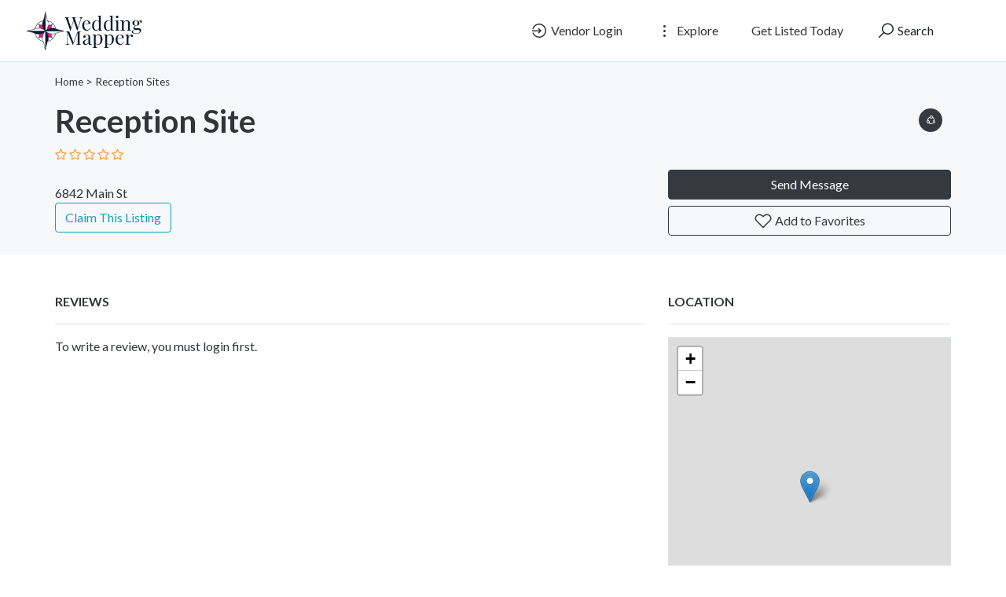

--- FILE ---
content_type: text/html; charset=UTF-8
request_url: https://weddingmapper.com/vendors/v-26514
body_size: 7263
content:
<!DOCTYPE html>
<!--[if IE 9]><html class="lt-ie10" lang="en"> <![endif]-->
<html lang="en">
<head>
<title>Reception Site - WeddingMapper.com</title>

<!-- SplideJS CSS -->
<link rel="stylesheet" href="https://weddingmapper.com/templates/js/splide_2.4.21/splide.min.css">


<!-- Bootstrap Lightbox -->
<link rel="stylesheet" href="https://weddingmapper.com/templates/js/lightbox-master/dist/ekko-lightbox.css">

<meta charset="utf-8">
<meta name="viewport" content="width=device-width, initial-scale=1, shrink-to-fit=no">

<!-- favicon -->
<link rel="apple-touch-icon-precomposed" href="https://weddingmapper.com/assets/favicon/favicon-152.png">
<link rel="icon" type="image/png" href="https://weddingmapper.com/assets/favicon/favicon.png">
<meta name="msapplication-TileColor" content="#ffffff">
<meta name="msapplication-TileImage" content="https://weddingmapper.com/assets/favicon/favicon-144.png">

<!-- css -->
<link rel="stylesheet" href="https://stackpath.bootstrapcdn.com/bootstrap/4.3.1/css/bootstrap.min.css">
<link rel="stylesheet" href="https://cdnjs.cloudflare.com/ajax/libs/select2/4.0.8/css/select2.min.css">
<link rel="stylesheet" href="https://weddingmapper.com/templates/js/raty/jquery.raty.css">
<link rel="stylesheet" href="https://weddingmapper.com/templates/css/line-awesome/css/line-awesome.min.css" media="print" onload="this.media='all'; this.onload=null;">
<link rel="stylesheet" href="https://weddingmapper.com/templates/css/styles.css">

<!-- javascript -->
<script src="https://ajax.googleapis.com/ajax/libs/jquery/3.5.1/jquery.min.js"></script>
<script src="https://cdnjs.cloudflare.com/ajax/libs/select2/4.0.8/js/select2.min.js"></script>


<!-- CSRF -->
<script>
// add CSRF token in the headers of all requests
$.ajaxSetup({
	headers: {
		'X-CSRF-Token': '9jaqje6t1kf7cu8viiuvnk5nt7',
		'X-Ajax-Setup': 1
	}
});
</script>

<!-- baseurl -->
<script>
var baseurl = 'https://weddingmapper.com';
</script>

<!-- custom functions -->
<script>
// iframe escape
if (top != self) top.location.replace(location);

// test if cookie is enabled
function cookieEnabled() {
	// Quick test if browser has cookieEnabled host property
	if (navigator.cookieEnabled) {
		return true;
	}

	// Create cookie
	document.cookie = "cookietest=1";
	var ret = document.cookie.indexOf("cookietest=") != -1;

	// Delete cookie
	document.cookie = "cookietest=1; expires=Thu, 01-Jan-1970 00:00:01 GMT";

	return ret;
}

// test if localstorage is available
function lsTest(){
    var test = 'test';
    try {
        localStorage.setItem(test, test);
        localStorage.removeItem(test);
        return true;
    } catch(e) {
        return false;
    }
}

// createCookie
function createCookie(name, value, days) {
    var expires;
    var cookie_path;
	var path = "/";

    if (days) {
        var date = new Date();
        date.setTime(date.getTime() + (days * 24 * 60 * 60 * 1000));
        expires = "; expires=" + date.toUTCString();
    } else {
        expires = "";
    }

	if (path != '') {
		cookie_path = "; path=" + path;
	} else {
		cookie_path = "";
	}

    document.cookie = name + "=" + value + expires + cookie_path;
}

// delete_cookie
function delete_cookie(name) {
	createCookie(name, "", -100);
}

// getCookie
function getCookie(name) {
	var nameEQ = name + "=";
	var ca = document.cookie.split(';');

	for(var i=0;i < ca.length;i++) {
		var c = ca[i];
		while (c.charAt(0)==' ') c = c.substring(1,c.length);
		if (c.indexOf(nameEQ) == 0) return c.substring(nameEQ.length,c.length);
	}

	return null;
}

// check if string is JSON
function IsJsonString(str) {
	try {
		JSON.parse(str);
	} catch (e) {
		return false;
	}

	return true;
}

// add to Favorites
function addToFavorites() {
	$('.add-to-favorites').on('click', function(e){
					window.location.href = 'https://weddingmapper.com/user/sign-in';
				});
}
</script>

<!-- Maps -->
<script>
	// OpenStreetMap Maps options
	var map_provider_options = {

	}
	</script>	<!-- CSS -->
	<link rel="stylesheet" href="https://cdnjs.cloudflare.com/ajax/libs/leaflet/1.3.1/leaflet.css">
	
	<!-- Javascript -->
	<script src="https://cdnjs.cloudflare.com/ajax/libs/leaflet/1.3.1/leaflet.js"></script>
	<script src="https://weddingmapper.com/assets/js/leaflet-providers.js"></script>

	<meta http-equiv="Cache-control" content="public">
<link rel="stylesheet" href="https://weddingmapper.com/templates/css/custom.css"> 
<!-- Google tag (gtag.js) -->
<script async src="https://www.googletagmanager.com/gtag/js?id=G-77E83HBNPP"></script>
<script>
  window.dataLayer = window.dataLayer || [];
  function gtag(){dataLayer.push(arguments);}
  gtag('js', new Date());

  gtag('config', 'G-77E83HBNPP');
</script>
<!-- Meta data -->
<meta name="description" content="">

<!-- Canonical URL -->
<link rel="canonical" href="https://weddingmapper.com/vendors/v-26514">

<!-- Open Graph data -->
<meta property="og:title" content="Reception Site - WeddingMapper.com">
<meta property="og:url" content="https://weddingmapper.com/vendors/v-26514">
<meta property="og:type" content="place">
<meta property="og:description" content="">

</head>
<body class="tpl-listing">
<div id="fb-root"></div>
<script>(function(d, s, id) {
  var js, fjs = d.getElementsByTagName(s)[0];
  if (d.getElementById(id)) return;
  js = d.createElement(s); js.id = id;
  js.src = 'https://connect.facebook.net/en_US/sdk.js#xfbml=1&version=v3.1';
  fjs.parentNode.insertBefore(js, fjs);
}(document, 'script', 'facebook-jssdk'));</script>

<script>window.twttr = (function(d, s, id) {
  var js, fjs = d.getElementsByTagName(s)[0],
    t = window.twttr || {};
  if (d.getElementById(id)) return t;
  js = d.createElement(s);
  js.id = id;
  js.src = "https://platform.twitter.com/widgets.js";
  fjs.parentNode.insertBefore(js, fjs);

  t._e = [];
  t.ready = function(f) {
    t._e.push(f);
  };

  return t;
}(document, "script", "twitter-wjs"));</script><!-- Preloader -->
<div class="preloader"></div>

<!-- Navbar -->
<nav id="header-nav" class="navbar navbar-expand-md fixed-top" style="z-index:2000;">
	<div class="container-fluid">
		<!-- Brand -->
		<a class="navbar-brand" href="https://weddingmapper.com">
			<img class="logo" src="https://weddingmapper.com/assets/imgs/logo.png" alt="WeddingMapper.com" width="159">
		</a>

		<!-- Toggler button -->
		<button class="navbar-toggler text-dark" type="button" data-toggle="collapse" data-target="#navbarSupportedContent" aria-controls="navbarSupportedContent" aria-expanded="false" aria-label="Toggle navigation">
			<i class="las la-bars"></i>
		</button>

		<!-- Navbar collapsible -->
		<div id="navbarSupportedContent" class="collapse navbar-collapse flex-column  mr-md-5">
			<ul class="navbar-nav ml-auto">
									<li class="nav-item mr-md-3">
						<a href="https://weddingmapper.com/user/sign-in" id="navbarBtnSignIn" class="btn text-dark"><i class="las la-sign-in-alt"></i> Vendor Login</a>
					</li>

					<li class="nav-item dropdown mr-md-3">
						<a href="#" id="exploreDropdown" class="btn text-dark" role="button" data-toggle="dropdown" aria-haspopup="true" aria-expanded="false"><i class="las la-ellipsis-v"></i> Explore						</a>

						<div class="dropdown-menu dropdown-menu-right zoomIn animated" aria-labelledby="exploreDropdown">
							<a class="dropdown-item" href="https://weddingmapper.com/categories/">Categories</a>
							<div class="dropdown-divider"></div>
														<a class="dropdown-item" href="https://weddingmapper.com/posts">Blog</a>
						</div>
					</li>

					<li class="nav-item mr-md-3">
						<a href="https://weddingmapper.com/user/register" id="navbarBtnGetListed" class="btn text-dark">Get Listed Today</a>
					</li>
					
				<!-- Search -->
				<li class="nav-item">
					<a href="#" id="navbarBtnSearch" class="btn btn-block"><i class="las la-search"></i> Search</a>
				</li>
			</ul>
		</div>
	</div>
</nav>

<!-- dummy navbar to create padding -->
<div id="header-nav-dummy" class="navbar">
	<!-- Dummy Logo -->
	<a class="navbar-brand" href="">
		<img class="logo" src="https://weddingmapper.com/assets/imgs/logo.png" width="159">
	</a>
</div>

<div id="mainSearch" class="container-fluid p-2 fixed-top bg-light" style="display:none">
	<form action="https://weddingmapper.com/results" class="form-row" method="get">
		<div class="form-row container-fluid">
			<div class="col-md-5 mb-2 mb-md-0">
				<div class="input-group mr-md-2">
					<div class="input-group-prepend">
						<span class="input-group-text bg-white"><i class="las la-search"></i></span>
					</div>
					<input type="text" id="s" class="form-control form-control-lg" name="s" placeholder="Ex: Wedding dress, limo, flowers">
				</div>
			</div>

			<div class="col-md-5 mb-2 mb-md-0">
				<div class="input-group mr-md-2 text-left">
					<select id="city-input" class="form-control form-control-lg" name="city">
													<option value="" disabled selected>City</option>
												</select>
				</div>
			</div>

			<div class="col-md-2 mb-2 mb-md-0">
				<button type="submit" class="btn btn-lg btn-primary btn-block">Search</button>
			</div>
		</div>
	</form>
</div>


<div id="ezoic-pub-ad-placeholder-187"> </div>
<!-- Business Header -->
<div id="business-header" class="container-fluid bg-default p-3 mb-5">
	<!-- Breadcrumbs -->
	<div class="container breadcrumbs">
				<a href="https://weddingmapper.com/">Home</a>

						 > <a href="https://weddingmapper.com/listings/website/online/reception-sites">Reception Sites</a>
					</div>

	<!-- Business Title Area -->
	<div class="container mt-3">
		<div class="row">
			<div class="col-md-6 col-lg-8">
				<div class="row">
					
					<div class="col-lg-9 col-sm-12">
				
					
					
						<h1 id="place-id-26514">Reception Site </h1>
						
			<!-- Short Description -->
									
						<div class="item-rating" data-rating="">
							<!-- raty plugin placeholder -->
						</div> 

						<div>
														<a href="https://weddingmapper.com/listings/website/online/reception-sites" class="badge badge-pill badge-light" style="border: 1px solid #212529"></a><br>
							6842 Main St <br>
							<? 
							if(!isOnlineListing($city_name) && !isOnlineListing($state_abbr)) {
								echo $city_name .', '. $state_abbr;
							}
							?>
						</div>

													<a href="https://weddingmapper.com/claim?id=26514" class="btn btn-outline-info">Claim This Listing</a>
													
						
					</div>
				</div>
			</div>

			<div class="col-md-6 col-lg-4 py-2">
				
				<!-- Phone -->
				
				<!-- Social Links -->
				<div class="text-md-right social">
					
					<a href="#" id="shareDropdown" class="mr-2" role="button" data-toggle="dropdown" aria-haspopup="true" aria-expanded="false"><i class="las la-share-alt"></i>
					</a>

					<div class="dropdown-menu dropdown-menu-right zoomIn animated" aria-labelledby="shareDropdown">
						<a target="_blank" href="https://www.facebook.com/sharer/sharer.php?u=https%3A%2F%2Fweddingmapper.com%2Fvendors%2Fv-26514&src=sdkpreparse" class="dropdown-item"><i class="lab la-facebook-f"></i> Facebook</a>

						<div class="dropdown-divider"></div>

						<a class="dropdown-item" href="https://twitter.com/intent/tweet?url=https%3A%2F%2Fweddingmapper.com%2Fvendors%2Fv-26514&text=Reception+Site"><i class="lab la-twitter"></i> Twitter</a>

					</div>
				</div>
				
			<!-- Contact and Favorites -->
				<div class="mt-5">
					<button type="button" class="btn btn-block btn-dark" data-toggle="modal" data-target="#contact-user-modal">Send Message</button>
					<button type="button" class="add-to-favorites btn btn-block btn-outline-dark" data-listing-id="26514"><i class="lar la-heart"></i> Add to Favorites</button>
				</div>
			</div>
		</div>
	</div>
</div>

<!-- Main Information -->
<div class="container mt-3">
	<div class="row">
		<div class="col-md-6 col-lg-8">


			<!-- Description -->
			
			<!-- Features -->
			
			<!-- Coupons -->
			
			<!-- Gallery -->
										<!-- Reviews -->
				<div id="reviews" class="tab-pane" role="tabpanel">
					<p class="text-dark text-uppercase" style="font-weight:600">Reviews</p>
					<hr>

					
					<div id="review-form-wrapper" class="mb-5">
													<p>To write a review, you must login first.</p>
												</div>
				</div>
				
			<!-- Similar Listings -->
			
		</div>

		<!-- Sidebar -->
		<div class="col-md-6 col-lg-4">

			<!-- Hours -->
			
<div id="ezoic-pub-ad-placeholder-188"> </div>

			<!-- Map -->
							<p class="text-dark text-uppercase" style="font-weight:600">Location</p>
				<hr>

				<div id="place-map-wrapper" class="mb-5">
					<div id="place-map-canvas" style="width:100%; height:100%"></div>
				</div>
				
						</div>
	</div>
</div>

<!-- modal contact user -->
<div id="contact-user-modal" class="modal fade" tabindex="-1" role="dialog">
	<div class="modal-dialog" role="document">
		<div class="modal-content">
			<div class="modal-header">
				<h5 class="modal-title">
											Send Message										</h5>
				<button type="button" class="close" data-dismiss="modal" aria-label="Close">
					<span aria-hidden="true">&times;</span>
				</button>
			</div>
			<div class="modal-body">
				
				
				<div><strong>Send an email</strong></div>
				<div id="contact-user-result"></div>
				<form id="contact-user-form" method="post">
											<input type="hidden" name="place_id" value="26514">
						<input type="hidden" name="from_page" value="listing">
						<input type="hidden" name="listing_url" value="https://weddingmapper.com/vendors/v-26514">
						
					<div class="form-group">
						<input type="text" id="sender_name" class="form-control" name="sender_name" placeholder="Name" required>
					</div>

					<div class="form-group">
						<input type="email" id="sender_email" class="form-control" name="sender_email" placeholder="Email" required>
					</div>

					<div class="form-group">
						<textarea id="sender_msg" class="form-control" name="sender_msg" rows="5" placeholder="Message" required></textarea>
					</div>
				</form>
			</div>
			<div class="modal-footer">
				<button type="button" id="contact-user-close" class="btn btn-light" data-dismiss="modal">Close</button>
				<button type="button" id="contact-user-cancel" class="btn btn-secondary" data-dismiss="modal">Cancel</button>
				<button type="submit" id="contact-user-submit" class="btn btn-primary">Submit</button>
			</div>
		</div>
	</div>
</div>

<!-- footer -->
	<div class="container ">
		<footer class="pt-4 mt-5 border-top">
			<div class="row">
				<div class="col-md-10 col-sm-12">
<div class="about-dtl">
<img class="footer_logo" src="https://weddingmapper.com/assets/imgs/logo.png" alt="WeddingMapper.com" >
<p>
 provides engaged couples with <b>everything they need to plan their wedding</b>in any destination, anywhere in the world.
</p><p>

Wedding Mapper's<b> <a href="/about">full suite of planning tools</a></b> includes wedding maps, free wedding websites, a vendor manager, guest manager and personalized planning notebook.
</p><p>

Wedding Mapper's unparalleled access to <b><a href="/about">local resources</a> </b> allows couples to connect with vendors/venues in their wedding area, view real weddings, contact newlyweds directly with specific questions and post information to the local community.
</p><p>

No matter where in the world you decide to wed, Wedding Mapper wants to be part of the inspiration and creation of this special time.
</p><p>

<a class="btn btn-dark" href="https://weddingmapper.com/categories">Find a Vendor</a>
</p>

</div>
					<small class="d-block mb-3 text-muted">© 2026 All rights reserved.</small>
									  <div id="ezoic-accreditation-container"></div>
				</div>

				<div class="col-md-2 col-sm-12 "> 
					<h5>About</h5>
					<ul class="list-unstyled text-small">
						<li><a href="https://weddingmapper.com/posts">Blog</a></li> 
						<li><a href="https://weddingmapper.com/contact">Contact</a></li> 
						<li><a href="https://weddingmapper.com/post/press">Press Room</a></li>
						<li><a href="https://weddingmapper.com/post/tou">Terms of Service</a></li>
						<li><a href="https://weddingmapper.com/post/privacy">Privacy Policy</a></li>
						<li><a href="https://weddingmapper.com/post/copyright">Copyright Policy</a></li>
					</ul>
				</div>
			</div>
		</footer>
	</div>
<script>
    window.ezstandalone = window.ezstandalone || {};
    ezstandalone.cmd = ezstandalone.cmd || [];
    ezstandalone.cmd.push(function() {
        ezstandalone.define(187,188);
        ezstandalone.enable();
        ezstandalone.display();
    });
</script>


<!-- external javascript -->
<script src="https://cdnjs.cloudflare.com/ajax/libs/popper.js/1.14.7/umd/popper.min.js"></script>
<script src="https://stackpath.bootstrapcdn.com/bootstrap/4.3.1/js/bootstrap.min.js"></script>
<script src="https://weddingmapper.com/templates/js/raty/jquery.raty.js"></script>
<script src="https://weddingmapper.com/assets/js/jquery-autocomplete/jquery.autocomplete.min.js"></script>
<script src="https://cdnjs.cloudflare.com/ajax/libs/select2/4.0.8/js/i18n/en.js"></script>

<!-- Bootstrap Lightbox -->
<script src="https://weddingmapper.com/templates/js/lightbox-master/dist/ekko-lightbox.min.js"></script>

<!-- SplideJS -->
<script src="https://weddingmapper.com/templates/js/splide_2.4.21/splide.min.js"></script>

<!-- SplideJs Video Extension -->
<script src="https://weddingmapper.com/templates/js/splide-extension-video_0.4.6/splide-extension-video.min.js"></script>

<script>
/*--------------------------------------------------
Add to Favorites
--------------------------------------------------*/
(function(){
	$('.add-to-favorites').on('click', function(e){
					window.location.href = 'https://weddingmapper.com/user/sign-in';
				});
}());

/*--------------------------------------------------
Lightbox
--------------------------------------------------*/
(function(){
	$(document).delegate('*[data-toggle="lightbox"]', 'click', function(event) {
		event.preventDefault();
		$(this).ekkoLightbox();
	});
}());

/*--------------------------------------------------
Carousel
--------------------------------------------------*/

/*--------------------------------------------------
Rating
--------------------------------------------------*/
(function(){
	$('.item-rating').raty({
		readOnly: true,
		score: function() {
			return this.getAttribute('data-rating');
		},
		hints: ['bad', 'poor', 'regular', 'good', 'gorgeous'],
		starType: 'i'
	});

	$('.review-rating').raty({
		readOnly: true,
		score: function() {
			return this.getAttribute('data-rating');
		},
		hints: ['bad', 'poor', 'regular', 'good', 'gorgeous'],
		starType: 'i'
	});

	$('.raty').raty({
		scoreName: 'review_score',
		target : '#hint',
		targetKeep : true,
		hints: ['bad', 'poor', 'regular', 'good', 'gorgeous'],
		starType: 'i'
	});
}());

/*--------------------------------------------------
Review
--------------------------------------------------*/
(function(){
	$('#submit-review').on('click', function() {
		var place_id        = $('#place_id').val();
		var place_name      = $('#place_name').val();
		var place_slug      = $('#place_slug').val();
		var place_city_slug = $('#place_city_slug').val();
		var place_city_id   = $('#place_city_id').val();
		var review_score    = $('input[name=review_score]').val();
		var review          = $('#review').val();
		var url             = 'https://weddingmapper.com/process-review.php';

		// post
		$.post(url, {
			place_id:        place_id,
			place_name:      place_name,
			place_slug:      place_slug,
			place_city_slug: place_city_slug,
			place_city_id:   place_city_id,
			review_score:    review_score,
			review:          review
		}, function(data) {
			$('#review-form').fadeOut();
			// alert(data);
			var form_wrapper = $('#review-form-wrapper');
			var alert_response = $('<div class="alert alert-success"></div>');
			$(alert_response).text(data);
			$(alert_response).hide().appendTo(form_wrapper).fadeIn();
		});
	});
}());

/*--------------------------------------------------
Map
--------------------------------------------------*/
(function(){
	if($('#place-map-wrapper').length) {
							var mymap = L.map("place-map-canvas").setView([25.91300011, -80.31150055], 13);

					L.tileLayer.provider("OpenStreetMap", map_provider_options).addTo(mymap);
					
				var marker = L.marker([25.91300011, -80.31150055]).addTo(mymap);
					}
}());

/*--------------------------------------------------
Contact form
--------------------------------------------------*/
(function(){
	// on show modal
	$('#contact-user-modal').on('show.bs.modal', function (e) {
		$('#contact-user-submit').show();
		$('#contact-user-close').hide();
		$('#contact-user-cancel').show();
	});

	// on hide modal
	$('#contact-user-modal').on('hide.bs.modal', function (e) {
		$('#contact-user-form').show(120);
		$('#contact-user-result').empty();
	});

	// on submit
	$('#contact-user-submit').on('click', function(e) {
		e.preventDefault();

		// check validity
		if($('#contact-user-form')[0].checkValidity()) {
			// vars
			var modal = $('#contact-user-modal');
			var post_url = 'https://weddingmapper.com/send-msg.php';
			var spinner = '<i class="las la-spinner la-spin"></i> Wait';

			// buttons and spinner
			$('#contact-user-result').show();
			$('#contact-user-form').hide(120);
			$('#contact-user-result').html(spinner);
			$('#contact-user-submit').hide();
			$('#contact-user-cancel').hide();
			$('#contact-user-close').show();

			// post
			$.post(post_url, { params: $('#contact-user-form').serialize() }, function(data) {
				$('#contact-user-result').empty().html(data).fadeIn();
			});
		}

		else {
			$('#contact-user-form')[0].reportValidity();
		}
	});
}());
</script><script>
/*--------------------------------------------------
Navbar
--------------------------------------------------*/
(function(){
			// select2 config
		$('#city-input').select2({
			ajax: {
				url: 'https://weddingmapper.com/_return_cities_select2.php',
				dataType: 'json',
				type: "POST",
				delay: 250,
				data: function (params) {
					return {
						query: params.term,
						page: params.page
					};
				}
			},
			escapeMarkup: function (markup) { return markup; },
			minimumInputLength: 1,
			dropdownAutoWidth : true,
			placeholder: "City",
			allowClear: true,
			language: "en"
		});

		// change x mark and add event handler to clear cookies
		$('#city-input').on("select2:unselect", function(e) {
			delete_cookie('city_id');
		});

		$('#city-input').on("select2:select", function(e) {
			$('.select2-selection__clear').empty().html('<i class="las la-times" aria-hidden="true"></i>');
		});
	
	// add margin top in full screen mode
	if($(window).width() > 768) {
		// get header height
		var height = $('#header-nav').outerHeight(true);

		// add margin equal to height
		$('#mainSearch').removeAttr('style').css({
			"margin-top": height,
			"display": "none"
		});
	}

	// in mobile view..
	else {
		// remove class fixed-top
		$('#mainSearch').removeClass().addClass('container-fluid p-2');

		// get header height
		var height = $('#header-nav').outerHeight(true);

		// add margin equal to height
		$('#mainSearch').removeAttr('style').css({
			"margin-top": height,
			"display": "none"
		});

		//$('#header-nav-dummy').hide();
	}

	// when clicking outside search form, hide search form
	$('#mainSearch').on('click', function(e) {
		e.stopPropagation();
	});

	$(window).on('click', function(e) {
		if(e.target.type != 'search' && e.target.type != '') {
			$('#mainSearch').slideUp('fast');
		}
	});

	// toggle search visibility
	$('#navbarBtnSearch').on('click', function(e) {
		// stop click propagation so that it doesn't bubble up and trigger a click on window which would hide the search
		e.stopPropagation();

		if($(window).width() < 769) {
			// add margin equal to height
			var height = $('#header-nav').outerHeight(true);
			var height_dummy = $('#header-nav-dummy').outerHeight(true);

			height = height - height_dummy;
			console.log($('#mainSearch').attr('style'));

			$('#mainSearch').removeAttr('style').css({
				"margin-top": height,
				"display": "none"
			});

			//$('#header-nav-dummy').hide();
		}

		// toggle proper
		$('#mainSearch').slideToggle('fast');
	});

	
	}());

/*--------------------------------------------------
Language selector
--------------------------------------------------*/
(function(){
	$('#language-selector select').on('change', function(e){
		createCookie('user_language', $('#language-selector select').val(), 365);
		location.reload(true);
	});
}());
</script>
<script defer src="https://static.cloudflareinsights.com/beacon.min.js/vcd15cbe7772f49c399c6a5babf22c1241717689176015" integrity="sha512-ZpsOmlRQV6y907TI0dKBHq9Md29nnaEIPlkf84rnaERnq6zvWvPUqr2ft8M1aS28oN72PdrCzSjY4U6VaAw1EQ==" data-cf-beacon='{"version":"2024.11.0","token":"72bf5b27c61e4fb398a04ccf78f2e729","r":1,"server_timing":{"name":{"cfCacheStatus":true,"cfEdge":true,"cfExtPri":true,"cfL4":true,"cfOrigin":true,"cfSpeedBrain":true},"location_startswith":null}}' crossorigin="anonymous"></script>
</body>
</html>

--- FILE ---
content_type: text/css
request_url: https://weddingmapper.com/templates/css/styles.css
body_size: 7094
content:
@charset "utf-8";

@import url('https://fonts.googleapis.com/css?family=Lato:400,400i,700,700i&subset=cyrillic,cyrillic-ext,latin-ext');

/*--------------------------------------------------------------
TABLE OF CONTENTS:
----------------------------------------------------------------
1.0 Colors
2.0 Typography
3.0 Header Navbar
4.0 Sidebar
5.0 Footer
6.0 Public Pages
	6.1 Homepage
	6.2 Listings
	6.3 Single Listing
	6.4 Search
	6.5 Posts
	6.6 Single Post
	6.7 Profile
	6.8 About Us
	6.9 404 Error Page

7.0 User Area
	7.1 Create Listing
	7.2 Edit Password
	7.3 Forgot Password
	7.4 My Listings
	7.5 My Profile
	7.6 My Reviews
	7.7 Register
	7.8 Sign In

8.0 Admin Area
	8.1 Dashboard

9.0 Carousel
10.0 Pagination
11.0 Forms
12.0 Buttons
13.0 Tables
14.0 Modals
15.0 Cards
16.0 List groups
17.0 Dropdowns
18.0 Icons and cursors
19.0 Spacing
20.0 Animation
21.0 Global Classes
--------------------------------------------------------------*/

/*--------------------------------------------------------------
2.0 Colors
--------------------------------------------------------------*/

/*
Light Background
	Layout Colors
		green: #8bc53e (brand color)
		low contrast neutral: #dee3e5
		high contrast neutral: #323537
		medium contrast neutral: #585a5d
		background color: #f1eff3

	Semantic Colors
		error: #d33b43
		success: #8bc53e
		disabled: #d2d2d2

	Interactive Colors
		blue lighter: #a6cbff
		blue light: #7eb3fc
		blue: #448ef6
		blue dark: #2860ad
		blue darker: #184380
*/

.bg-default {
	background-color: rgba(222,227,229,.25);
}

.bg-primary {
	background-color: #448ef6 !important;
}

.text-primary {
	color: #448ef6 !important;
}

.bg-low-contrast {
	background-color: #dee3e5;
}

.text-low-contrast {
	color: #dee3e5;
}

.bg-medium-contrast {
	background-color: #585a5d;
}

.text-medium-contrast {
	color: #585a5d;
}

.bg-muted {
	background-color: #dee3e5;
}

.text-muted {
	/*color: #d2d2d2 !important;*/
}

.bg-dark {
	background-color: #323537;
}

.text-dark {
	color: #323537!important;
}

.bg-low-contrast-blue {
	background: rgba(166,203,255,.1);
}

.text-green {
	color: #8bc53e;
}

.text-red {
	color: #d33b43;
}

/*--------------------------------------------------------------
2.0 Typography
--------------------------------------------------------------*/

body,
button,
input,
select,
textarea {
	color: #323537;
	font-family: 'Lato', sans-serif;
}

h1, h2, h3, h4, h5, h6 {
	color: #323537;
	font-family: 'Lato', sans-serif;
	font-weight: 700;
}

h5 {
	font-size: 1.125rem;
}

a, a.h1, a.h2, a.h3, a.h4, a.h5, a.h6 {
	color: #323537;
	text-decoration: none;
}

a:hover, a:focus {
	color: #323537;
	text-decoration: none;
}

.breadcrumbs a, .breadcrumbs {
	color: #323537;
	text-decoration: none;
	font-size: 0.85rem;
}

.breadcrumbs a:hover, .breadcrumb a:focus,.breadcrumb > .active {
	text-decoration: none;
}

.strikethrough-header {
	height: .82rem;
	border-bottom: 1px solid #dee3e5;
}

.strikethrough-header p {
	background: white;
	display: inline;
	padding-right: 1rem;
	font-weight: 700;
}

.smallest {
	font-size: .75rem;
}

/*--------------------------------------------------------------
3.0 Header Navbar
--------------------------------------------------------------*/
@media (max-width: 767px){
	nav.navbar {
		max-height: 100vh;
		overflow: auto;
		-webkit-overflow-scrolling: touch;
	}
}

#header-nav {
	background-color: #fff;
	border-bottom: 1px solid #dee3e5;
	z-index: 2000;
}

.tpl-home #header-nav {
	border-bottom: 0;
}

.tpl-home #header-nav .transparent {
	border-bottom: 0;
}

@media screen and (max-width: 768px) {
	#header-nav, #header-nav.transparent {
		background-color: white;
		box-shadow: 0 2px 6px 0 rgba(0, 0, 0, .15);
	}

	#header-nav .nav-item .btn {
		display: block;
		text-align: left;
	}
}

#header-nav.transparent {
	transition: 700ms;
	background-color: transparent;
}

#header-nav.solid {
	transition: 700ms;
	background-color: white;
	box-shadow: 0 2px 6px 0 rgba(0, 0, 0, .15);
}

#explore-dropdown, #explore-dropdown2 {
	width: 600px;
	box-shadow: 0 2px 6px 0 rgba(0, 0, 0, .15);
}

#explore-dropdown .dropdown-header, #explore-dropdown2 .dropdown-header {
	border-bottom: 1px solid #dee3e5;
}

#explore-dropdown .dropdown-menu, #explore-dropdown2 .dropdown-menu {
	height: 408px;
	overflow-y:auto;
}

@media screen and (max-width: 768px) {
	#explore-dropdown .dropdown-menu, #explore-dropdown2 .dropdown-menu {
		height: 240px;
	}

	#explore-dropdown, #explore-dropdown2 {
		width: 100%;
	}
}

/* prevent select2 options dropdown from hiding beneath the navbar in mobile view */
.select2-container {
	z-index: 10000
}

/*--------------------------------------------------------------
4.0 Sidebar
--------------------------------------------------------------*/

.sidebar {
	height: 100%; /* 100% Full-height */
	left: 0;
	overflow-x: hidden; /* Disable horizontal scroll */
	padding-top: 60px;
	position: fixed; /* Stay in place */
	top: 0;
	transition: 0.5s; /* 0.5 second transition effect to slide in the sidebar */
	width: 0; /* 0 width - change this with JavaScript */
	z-index: 10000; /* Stay on top */
}

/* Position and style the close button (top right corner) */
.sidebar .closebtn {
	position: absolute;
	top: 0;
	right: 12px;
	font-size: 36px;
}

/* The button used to open the sidebar */
.openbtn {
	font-size: 1.2rem;
}

.openbtn:hover {

}

/*--------------------------------------------------------------
5.0 Footer
--------------------------------------------------------------*/

/*--------------------------------------------------------------
6.0 Contents
--------------------------------------------------------------*/

@media (min-width: 1200px) {
	.container {
			max-width: 1170px;
	}
}

.featured {
	background: rgba(166,203,255,.1)!important;
}

.featured .card-body {
	padding: 0 6px 6px 6px!important;
}

.show-cats {
	margin-left: 0;
	padding-left: 0;
	list-style-type: none;
	-webkit-column-count: 2;
	        column-count: 2;
	-webkit-column-gap: 20px;
	        column-gap: 20px;
}

.show-cats ul {
	list-style-type: none;
}

/*--------------------------------------------------------------
6.1 Homepage
--------------------------------------------------------------*/

/* Navbar */
.tpl-home #header-nav {
	background-color: transparent;
}

@media screen and (max-width: 768px) {
	.tpl-home #header-nav, .tpl-home #header-nav.transparent {
		background-color: white;
		border-bottom: 1px solid #dee3e5;
	}

	.tpl-home #header-nav .nav-item .btn {
		display: block;
		text-align: left;
	}
}

.tpl-home #header-nav.transparent {
	transition: 700ms;
	background-color: transparent;
}

.tpl-home #header-nav.solid {
	transition: 700ms;
	background-color: white;
}

/* Jumbotron */
.tpl-home .jumbotron {
	background-position: center top;
	background-repeat: no-repeat;
	background-size: cover;
	height: 620px !important;
	background-color: #585a5d;
	border-radius: 0;
}

/* Home page slider */
.slide-btn {
	width: 48px;
	height: 48px;
	line-height: 48px;
	border: 0;
	position: absolute;
	margin-top: -24px;
	text-align: center;
	top: 50%;
	z-index: 120;
	cursor: pointer;
	background-color: #fff;
	border-radius: 30px;
}

a.slide-btn:not([href]):not([tabindex]) {
	color: #fff;
	cursor: pointer;
}

.slideNext {
	right: -9px;
	position: absolute;
}

.slidePrev {
	left: -9px;
	position: absolute;
}


/* Cards */
.tpl-home .card {
	overflow: hidden;
}

.tpl-home .card-title {
	text-shadow: -1px 1px 3px rgba(0,0,0,0.2), -2px 2px 6px rgba(0,0,0,0.3);
}

.tpl-home .card-img-top {
	-o-object-fit: cover;
	   object-fit: cover;
}

.tpl-home .featured-listings {
	background: #f1eff3;
}

/* In case card columns are used */
@media (min-width: 34em) {
	.tpl-home .card-columns {
		-webkit-column-count: 3;
		        column-count: 3;
	}
}

@media (min-width: 62em) {
	.tpl-home .card-columns {
		-webkit-column-count: 4;
		        column-count: 4;
	}
}

.tpl-home .featured-city {
	height: 192px;
}

.tpl-home .city-img {
	width: 100%;
	height: 162px;
	-o-object-fit: cover;
	   object-fit: cover;
	border-radius: calc(.25rem - 1px);
}

.tpl-home .city-name {
	left: 50%;
	top: 50%;
	-webkit-transform: translate(-50%,-50%);
	        transform: translate(-50%,-50%);
	color: #fff;
	font-size: 1.2rem;
	position: absolute;
	text-shadow: -1px 1px 3px rgba(0,0,0,0.2), -2px 2px 6px rgba(0,0,0,0.3);
}

/* home page select2 */
.tpl-home .select2-container--default .select2-selection--single {
	background-clip: padding-box;
	background-color: #fff;
	border-radius: .25rem;
	border: 1px solid #dee3e5;
	color: #495057;
	display: block;
	font-size: 1.25rem;
	height: calc(2.875rem + 2px);
	line-height: 1.5;
	padding: .375rem .75rem;
	padding: .5rem 1rem;
	transition: border-color .15s ease-in-out, box-shadow .15s ease-in-out;
	width: 100%;
}

.tpl-home .select2-container--default .select2-selection--single .select2-selection__arrow {
	height: calc(2.875rem + 2px);
	position: absolute;
	top: 1px;
	right: 1px;
	width: 20px;
}

.tpl-home .select2-container--default .select2-selection--single .select2-selection__rendered {
	opacity: 1;
	line-height: 28px;
}

.a-img-wrap {
	height: 162px;
	overflow: hidden;
}

.tpl-home .city-name {
	z-index: 10;
}

.cat-wrapper {
	height: 128px;
	transition-property: all;
	transition-duration: 0.1s;
	transition-timing-function: ease-in-out;
}

.cat-wrapper:hover, .cat-wrapper:active {
	background: #7eb3fc !important;
	color: #fff;
	-webkit-transform: scale(1.05);
	        transform: scale(1.05);
}

.cat-icons .cat-icon {
	display: block;
	font-size: 48px;
	line-height: 1;
}

/*--------------------------------------------------------------
6.2 Listings and Results
--------------------------------------------------------------*/
.tpl-listings #map-col, .tpl-results #map-col {
	margin-left: 58.33%;
	padding:0;
}

@media (max-width: 992px) {
	.tpl-listings #map-col, .tpl-results #map-col {
		margin-left: 0;
		padding:0;
		margin-top:0;
		height: 300px;
	}

	.tpl-listings #sticker, .tpl-results #sticker {
		height: 300px;
	}

	.tpl-listings #map-canvas, .tpl-results #map-canvas {
		height: 300px;
	}
}

.list-item {
	background: #fff;
	border-radius: .25rem;
}

.list-item .badge {
	font-size: 50%;
	vertical-align: middle;
}

.tpl-listings .map-wrapper, .tpl-results .map-wrapper {
	z-index: 998;
	width: 100%;
	height: 100%
}

.list-item .address, .list-item .tel {
	font-size: 0.8125rem
}

.custom-control-input:checked~.custom-control-label::before {
	color: #fff;
	border-color: #448ef6;
	background-color: #448ef6;
}

/* sidebar select2 */
#select2-sidebar .select2-container--default .select2-selection--single,
#create-listing-form .select2-container--default .select2-selection--single,
#edit-listing-form .select2-container--default .select2-selection--single {
	background-clip: padding-box;
	background-color: #fff;
	border-radius: .25rem;
	border: 1px solid #dee3e5;
	color: #495057;
	display: block;
	font-size: 1.25rem;
	line-height: 1.5;
	padding: .375rem .75rem;
	transition: border-color .15s ease-in-out,box-shadow .15s ease-in-out;
	width: 100%;
}

#select2-sidebar .select2-container--default .select2-selection--single {
	font-size: 1rem;
}

#select2-sidebar .select2-container .select2-selection--single .select2-selection__rendered,
#create-listing-form .select2-container .select2-selection--single .select2-selection__rendered,
#edit-listing-form .select2-container .select2-selection--single .select2-selection__rendered {
	padding-left: 2px;
	padding-right: 0;
	overflow: hidden;
	text-overflow: ellipsis;
	white-space: nowrap;
}

#select2-sidebar .select2-container--default .select2-selection--single .select2-selection__rendered,
#create-listing-form .select2-container--default .select2-selection--single .select2-selection__rendered ,
#edit-listing-form .select2-container--default .select2-selection--single .select2-selection__rendered {
	color: #495057;
	line-height: 24px;
}

#select2-sidebar .select2-container--default .select2-selection--single .select2-selection__arrow,
#create-listing-form .select2-container--default .select2-selection--single .select2-selection__arrow,
#edit-listing-form .select2-container--default .select2-selection--single .select2-selection__arrow {
	height: 2.25rem;
	display: none !important;
}

/*--------------------------------------------------------------
6.3 Single Listing
--------------------------------------------------------------*/
.tpl-listing .breadcrumbs {
	font-size: 0.85rem;
}

.tpl-listing .business-phone, .tpl-listing .icons8-world-wide-web {
	font-size: 2rem;
}

.tpl-listing .place-thumb {
	width: 120px;
}

#share-dropdown {
	width: 240px;
}

#share-dropdown .dropdown-header {
	border-bottom: 1px solid #dee3e5;
}

#share-dropdown .dropdown-menu {
	height: 408px;
	overflow-y:auto;
}

@media screen and (max-width: 768px) {
	#share-dropdown .dropdown-menu {
		height: 240px;
	}

	#share-dropdown {
		width: 100%;
	}
}

#place-map-wrapper {
	width: 100%;
	height: 422px;
	border: 1px solid #dee3e5;
}

.tpl-listing #place-map-canvas {
	width: 100%;
	height: 100%;
}

.cancel-on-png, .cancel-off-png, .star-on-png, .star-off-png, .star-half-png {
	font-size: 1rem!important;
	color: #ff9529;
}

/*--------------------------------------------------------------
6.4 Search, Advanced Search
--------------------------------------------------------------*/
.tpl-search #map-col, .tpl-advanced-results #map-col {
	margin-left: 58.33%;
	padding:0;
}

@media (max-width: 768px) {
	.tpl-search #map-col, .tpl-advanced-results #map-col {
		margin-left: 0;
		padding:0;
		margin-top:0;
		height: 300px;
	}

	.tpl-search #sticker, .tpl-advanced-results #sticker {
		height: 300px;
	}

	.tpl-search #map-canvas, .tpl-advanced-results #map-canvas {
		height: 300px;
	}
}

.tpl-search .card {
	border: 1px solid #dee3e5;
}

/*--------------------------------------------------------------
6.5 Posts
--------------------------------------------------------------*/
.blog-search {
	position: relative;
}

.blog-search input[type=text] {
	width: 100%;
	padding-right: 123px;
}

.blog-search .iss {
	position: absolute;
	right: 4px;
	top: 4px;
	bottom: 4px;
	z-index:9;
}

/*--------------------------------------------------------------
6.6 Single Post
--------------------------------------------------------------*/
.tpl-post .author-img {
	width: 150px;
	height: 150px;
	border-radius: 50%;
	position: relative;
	overflow: hidden;
	margin: auto;
}

.author-img img {
	min-width: 100%;
	min-height: 100%;
	width: auto;
	height: auto;
	position: absolute;
	left: 50%;
	top: 50%;
	-webkit-transform: translate(-50%, -50%);
	transform: translate(-50%, -50%);
}

/*--------------------------------------------------------------
6.7 Profile
--------------------------------------------------------------*/
@media (max-width: 992px) {
	.tpl-profile .container {
		width: 100%;
		max-width: none;
	}
}

.main-profile-pic {
	width: 128px;
	height: 128px;
	min-width: 128px;
	max-width: 128px;
}

/*--------------------------------------------------------------
6.8 About Us
--------------------------------------------------------------*/
.tpl-about .team-pic {
	width: 100px;
	height: 100px;
	max-width: 100px;
}

/*--------------------------------------------------------------
6.9 404 Error Page
--------------------------------------------------------------*/
.not-found h1 {
	font-family: 'Montserrat', sans-serif;
	font-size: 230px;
	margin: 0px;
	font-weight: 900;
}

/*--------------------------------------------------------------
7.0 User Dashboard
--------------------------------------------------------------*/

/* create listing map */
#map-wrapper {
	width: 100%;
	height: 360px;
	border: 1px solid #dee3e5;
}

.thumbs-preloader {
	width: 132px;
	padding-top: 32px;
	padding-left: 58px;
}

.tpl-user-create-listing #videos-block .col:first-child,
.tpl-user-edit-listing #videos-block .col:first-child {
	max-width:400px;
}

.tpl-user-create-listing label,
.tpl-user-edit-listing label {
	font-weight: 600;
	font-size: .9rem;
}
/*--------------------------------------------------------------
8.0 Admin Area
--------------------------------------------------------------*/

/*--------------------------------------------------------------
8.1 Dashboard
--------------------------------------------------------------*/
.charts {
	width: 100%;
	height: 100%;
}

.triangle {
	display: inline-block;
	padding-top: 0.5rem;
	font-size: 12px;
	vertical-align: top;
}

.triangle:after {
	content: "";
	display: inline-block;
	width: 0;
	height: 0;
	margin-left: 2px;
	vertical-align: middle;
	border-right: 6px solid #fff;
	border-left: 6px solid #fff;
}

.triangle-up:after {
	border-bottom: 6px solid;
}

.triangle-down:after {
	border-top: 6px solid;
}
/*--------------------------------------------------------------
9.0 Carousel
--------------------------------------------------------------*/
.splide__arrow {
	background: transparent;
	color: #fff;
}

.splide--nav>.splide__track>.splide__list>.splide__slide.is-active {
	border-color: #343a40;
}

.splide svg {
	fill: #fff;
}

.splide__arrow svg {
	width: 2em;
	height: 2em;
}

.splide__arrow.splide-arrow-small svg {
	width: 1em;
	height: 1em;
}

.filter-shadow {
	filter: drop-shadow(1px 0 1px #1d2124);
}

.splide__video__play {
	background: #343a40;
	width: 60px;
	height: 60px;
	opacity: .7;
}

.splide__video__play:after {
	border-left-color: #fff!important;
	display: inline-block;
	border-color: transparent transparent transparent #000;
	border-style: solid;
	border-width: 14px 0 14px 24px;
}

/*--------------------------------------------------------------
10.0 Pagination
--------------------------------------------------------------*/
.page-item.active .page-link {
	color: #323537;
	background-color: #e2e6ea;
	border-color: #dae0e5;
	font-weight: 600;
}

.page-link {
	color: #323537;
	border: 1px solid #dae0e5;
}

/*--------------------------------------------------------------
11.0 Forms
--------------------------------------------------------------*/

input, select {
	font-family: 'LineAwesome', 'Lato', sans-serif;
}

/*
Placeholder color
*/

::-webkit-input-placeholder { /* Chrome, Firefox, Opera, Safari 10.1+ */
	opacity: 0.20; /* Firefox */
	font-family: "Lato", sans-serif;
}

:-ms-input-placeholder { /* Chrome, Firefox, Opera, Safari 10.1+ */
	opacity: 0.20; /* Firefox */
	font-family: "Lato", sans-serif;
}

::-ms-input-placeholder { /* Chrome, Firefox, Opera, Safari 10.1+ */
	opacity: 0.20; /* Firefox */
	font-family: "Lato", sans-serif;
}

::placeholder { /* Chrome, Firefox, Opera, Safari 10.1+ */
	opacity: 0.20; /* Firefox */
	font-family: "Lato", sans-serif;
}

:-ms-input-placeholder { /* Internet Explorer 10-11 */
	opacity: 0.20;
}

::-ms-input-placeholder { /* Microsoft Edge */
	opacity: 0.20;
}

.form-control::-webkit-input-placeholder { opacity: 0.20; }  /* WebKit, Blink, Edge */
.form-control:-moz-placeholder { opacity: 0.20; }  /* Mozilla Firefox 4 to 18 */
.form-control::-moz-placeholder { opacity: 0.20; }  /* Mozilla Firefox 19+ */
.form-control:-ms-input-placeholder { opacity: 0.20; }  /* Internet Explorer 10-11 */
.form-control::-ms-input-placeholder { opacity: 0.20; }  /* Microsoft Edge */

/*
Input group prepend/append overwrite Bootstrap styles
*/

.input-group-text {
	font-weight: 400;
	color: #323537;
	text-align: center;
	background-color: #fff;
}

.form-control {
	border: 1px solid #dee3e5;
}

/* general select2 */
.select2-container--default .select2-selection--single,
#edit-listing-form .select2-container--default .select2-selection--single,
#create-listing-form .select2-container--default .select2-selection--single {
	background-clip: padding-box;
	background-color: #fff;
	border-radius: .25rem;
	border: 1px solid #dee3e5;
	color: #323537;
	display: block;
	font-size: 1rem;
	height: calc(2.25rem + 2px);
	line-height: 1.5;
	padding: .375rem .75rem;
	transition: border-color .15s ease-in-out,box-shadow .15s ease-in-out;
	width: 100%;
}

.select2-container--default .select2-selection--single .select2-selection__arrow,
#edit-listing-form .select2-container--default .select2-selection--single .select2-selection__arrow,
#create-listing-form .select2-container--default .select2-selection--single .select2-selection__arrow {
	height: calc(2.85rem + 2px);
	position: absolute;
	top: 1px;
	right: 1px;
	width: 20px;
}

/* Main search select2 styles */
#mainSearch {
	z-index: 1100;
}

#mainSearch .select2 {
	position: relative;
	flex: 1 1 auto;
	width: 1%;
	margin-bottom: 0;
}

#mainSearch .select2-container--default .select2-selection--single .select2-selection__rendered {
	text-align: left;
	color: #323537;
	line-height: 1.5;
}

#mainSearch .select2-container--default .select2-selection--single {
	background-color: #fff;
	border: 1px solid #585a5d;
}

#mainSearch .select2-container--default .select2-selection--single {
	background-clip: padding-box;
	background-color: #fff;
	border-radius: .25rem;
	border: 1px solid #dee3e5;
	color: #323537;
	display: block;
	font-size: 1.25rem;
	height: calc(2.85rem + 2px);
	line-height: 1.5;
	padding: .375rem .75rem;
	transition: border-color .15s ease-in-out,box-shadow .15s ease-in-out;
	width: 100%;
}

#mainSearch .select2-selection .select2-selection--single {
	border-top-left-radius: 0;
	border-bottom-left-radius: 0;
}

.select2-dropdown {
	z-index: 1101;
}

.select2-selection__clear {
	opacity: 0.20;
}

.select2-selection__arrow {
	display: none;
}

.select2-selection__placeholder {
	opacity: 0.20;
}

/*
Custom select dropdown
*/

.custom-select-wrapper {
	background-color: #dee3e5;
	/* calc(1.5em + .5rem + 2px) is same height as Bootstrap .form-control-sm height */
	line-height: calc(1.5em + .5rem + 2px);
	overflow: hidden;
	padding-right: calc(12px + 15px + 12px); /* 12px padding each side + font icon width */
	position: relative;
	height: 30px;
	height: calc(1.5em + .5rem + 2px);
}

.custom-select-wrapper select {
	background: transparent;
	width: 100%;
	padding-left: 12px;
	padding-right: 12px;
	padding-bottom: 1px;
	border: 0;
	height: calc(1.5em + .5rem + 2px);
	line-height: 1.5;
	margin: 0;
	-moz-appearance: none;
	-webkit-appearance: none;
	appearance: none;
	cursor: pointer;
	font-size: 0.875rem;
}

/*--------------------------------------------------------------
12.0 Buttons
--------------------------------------------------------------*/

.delete_pic, .delete_existing_pic {
	cursor: pointer;
}

.btn-primary {
	color: #fff;
	background-color: #448ef6;
	border-color: #448ef6;
}

.btn-primary:hover {
	color: #fff;
	background-color: #2860ad;
	border-color: #2860ad;
}

.btn-outline-primary {
	color: #448ef6;
	border-color: #448ef6;
}

.btn-outline-primary:hover {
	background-color: #448ef6;
	color: #fff;
	border-color: #448ef6;
}

/*
Light Background
	Layout Colors
		green: #8bc53e (brand color)
		low contrast neutral: #dee3e5
		high contrast neutral: #323537
		medium contrast neutral: #585a5d
		background color: #f1eff3

	Semantic Colors
		error: #d33b43
		success: #8bc53e
		disabled: #d2d2d2

	Interactive Colors
		blue lighter: #a6cbff
		blue light: #7eb3fc
		blue: #448ef6
		blue dark: #2860ad
		blue darker: #184380
*/

.btn-blue-light {
	color: #fff;
	background-color: #7eb3fc;
	border-color: #7eb3fc;
}

.btn-blue-light:hover {
	color: #a6cbff;
	background-color: #2860ad;
	border-color: #2860ad;
}

.btn-blue-lighter {
	color: #2860ad;
	background-color: #a6cbff;
	border-color: #a6cbff;
}

.btn-blue-lighter:hover {
	color: #2860ad;
	background-color: #448ef6;
	border-color: #448ef6;
}

.btn-primary:not(:disabled):not(.disabled).active, .btn-primary:not(:disabled):not(.disabled):active, .show>.btn-primary.dropdown-toggle {
	color: #fff;
	background-color: #2860ad;
	border-color: #2860ad;
}

.btn-light-darker {
	color: #212529;
	background-color: #dee3e5;
	border-color: #dee3e5;
}

body[class^='tpl-admin'] table button,
body[class^='tpl-admin'] table a.btn {
	width: 32px;
}

body[class^='tpl-admin'] table .btn-light {
	color: #212529;
	background-color: #f1eff3;
	border-color: #dee3e5;
}

.btn-outline-secondary {
	border-color: #dee3e5;
}

.btn-outline-secondary:hover {
	border-color: #dee3e5;
}

body[class^='tpl-admin'] table button {
	width: 32px;
}

body[class^='tpl-admin'] table .btn-light {
	color: #212529;
	background-color: #f1eff3;
	border-color: #dee3e5;
}

.featured-badge {
	font-size: 0.5em;
	font-weight: 400;
	text-transform: uppercase;
	border: 1px solid #28a745;
	color: #28a745;
	padding: 0.1em 0.2em;
	vertical-align: middle;
}


.social [class*="fab fa-"], .social [class*="lar la-"], .social [class*="las la-"], .social [class*="lab la-"] {
	background-color: #343a40;
	border-radius: 30px;
	color: #fff;
	display: inline-block;
	height: 30px;
	line-height: 30px;
	margin: auto 3px;
	width: 30px;
	font-size: 15px;
	text-align: center;
}

/*
.social [class*="fab fa-"], .social [class*="lar la-"], .social [class*="las la-"], .social [class*="lab la-"] {
	border-radius: 2rem;
	border: 2px solid #343a40;
	color: #343a40;
	display: inline-block;
	height: 2rem;
	line-height: 2rem;
	margin: auto 3px;
	width: 2rem;
	font-size: 1rem;
	font-weight: bold;
	text-align: center;
	vertical-align: top;
}
*/
.nav-link {
	font-size: 0.9em;
}

.nav-link.active {
	font-weight: 600;
}

/*--------------------------------------------------------------
13.0 Tables
--------------------------------------------------------------*/

/*--------------------------------------------------------------
14.0 Modals
--------------------------------------------------------------*/
.modal {
	z-index: 2000;
}

/*--------------------------------------------------------------
15.0 Cards
--------------------------------------------------------------*/
.card-featured {
	background-color: #dee3e5;
}

.card-img {
	width: 100%;
	height: 192px;
	height: 160px;
	-o-object-fit: cover;
	   object-fit: cover;
}

.card {
	border: 1px solid #dee3e5;
	border-radius: .25rem;
}

.card-header {
	padding: .75rem 1.25rem;
	margin-bottom: 0;
	background-color: #fff;
	border-bottom: 1px solid #dee3e5;
}

.card-footer {
	padding: .75rem 1.25rem;
	background-color: #fff;
	border-top: 1px solid #dee3e5;
}

.card-img-container {
	display: block;
	width: 100%;
	text-align: center;
	overflow: hidden;
}

.card-img-container img {
	display: block;
	height: 168px;
	width: auto;
	width: 100%;
	margin: 0 auto;
	max-width: none;
	object-fit: cover;
	margin-left: 50%;
	transform: translateX(-50%);
}

@media (max-width: 576px) {
	.card-img-container img {
		height: auto;
	}
}

/*--------------------------------------------------------------
16.0 List groups
--------------------------------------------------------------*/

.list-group-item {
	border: 1px solid #dee3e5;
}

/*--------------------------------------------------------------
17.0 Dropdowns
--------------------------------------------------------------*/
.dropdown-item {
	display: block;
	width: 100%;
	padding: .25rem 1.5rem;
	clear: both;
	font-weight: 400;
	color: #323537;
	text-align: inherit;
	white-space: nowrap;
	background-color: #0000;
	border: 0;
}

.dropdown-item.active, .dropdown-item:active {
	color: #fff;
	text-decoration: none;
	background-color: #585a5d;
}

.dropdown-item:focus, .dropdown-item:hover {
	color: #323537;
	text-decoration: none;
	background-color: #f1eff3;
}

/*--------------------------------------------------------------
18.0 Icons and cursors
--------------------------------------------------------------*/
.cursor-grab {
	cursor: -webkit-grab;
	cursor: grab;
}

.las, .lar, .lab {
	font-size: 1.5rem;
	vertical-align: top;
	text-align: center;
}

.btn-sm .las, .btn-sm .lar, .btn-sm .lab {
	font-size: 1.25rem;
	vertical-align: top;
}

.la-lg {
	font-size: 2rem;
}

td .btn {
	padding: .375rem 0rem;
}

.svg-sm {
	font-size: 0.75em;
}

.svg-md {
	font-size: 1em;
}

.svg-lg {
	font-size: 1.5em;
}

/* Set the width and height to be 1em, which
   will be the font-size of its parent element */
.svg-icon {
	width: 1em;
	height: 1em;
	vertical-align: inherit;
}

/*--------------------------------------------------------------
19.0 Spacing
--------------------------------------------------------------*/

.mb-30px {
	margin-bottom: 30px;
}

.mb-6 {
	margin-bottom: 5rem !important;
}

.pt-6 {
	padding-top: 5rem !important;
}

td.shrink {
	white-space: nowrap;
	width: 1px;
}

.min-w-40 {
	width: 40px;
	min-width: 40px;
}

.min-h-40 {
	height: 40px;
	min-height: 40px;
}

.min-w-60 {
	width: 60px;
	min-width: 60px;
}

.min-h-60 {
	height: 60px;
	min-height: 60px;
}

/*--------------------------------------------------------------
20.0 Animations
--------------------------------------------------------------*/

.animated {
	-webkit-animation-duration: 0.1s;
	        animation-duration: 0.1s;
	-webkit-animation-fill-mode: both;
	        animation-fill-mode: both;
}

.zoomIn {
	-webkit-animation-name: zoomIn;
	        animation-name: zoomIn;
}

@-webkit-keyframes zoomIn {
	0% {
		-webkit-transform: scale3d(.3, .3, .3);
		opacity: 0;
		transform: scale3d(.3, .3, .3)
	}

	50% {
		opacity: 1
	}
}

@keyframes zoomIn {
	0% {
		-webkit-transform: scale3d(.3, .3, .3);
		opacity: 0;
		transform: scale3d(.3, .3, .3)
	}

	50% {
		opacity: 1
	}
}

/*--------------------------------------------------------------
21.0 Global Classes
--------------------------------------------------------------*/

hr {
	border-top: 1px solid #dee3e5;
}

img {
	max-width: 100%;
}

img.cover {
	-o-object-fit: cover;
	   object-fit: cover;
}

/* Dim classes to create HDR effect */
.dimmer-dark {
	width: calc(100% - 30px);
	height: 100%;
	position: absolute;
	top: 0;
	left: 0;
	z-index: 2;
	display: block;
	opacity: .6!important;
	background: linear-gradient(to top, #000 0%, #0000 50%)!important;
	-o-object-fit: cover;
	   object-fit: cover;
	margin: 0 15px;
}

.dimmer-light {
	display: block;
	background-color: rgba(0, 0, 0, 0.15);
	z-index: 2;
	width: calc(100% - 30px);
	height: 100%;
	position: absolute;
	top: 0;
	left: 0;
	-o-object-fit: cover;
	   object-fit: cover;
	margin: 0 15px;
}

/* Scroll back to top button */
.back-to-top {
	display: none;
	width: 30px;
	position: fixed;
	bottom: 20px;
	right: 20px;
	z-index: 500;
	background: rgba(0, 0, 0, 0.8);
	border-radius: .25rem;
	color: #fff;
	height: 44px;
	line-height: 44px;
	text-align: center;
	width: 44px;
}

a.back-to-top:hover, a.back-to-top:focus {
	color: #fff;
	text-decoration: none;
}

/* Shadows */
.shadow-1 {
	box-shadow: 3px 3px 16px 2px rgba(0, 0, 0, .04);
}

#profile-pic-wrapper {
	width: 150px;
}

#twitter-widget-0 {
	display: inline-block;
	vertical-align: middle;
}

.zebra>div:nth-child(odd), .white-box {
	background-color: #fff;
	border: 1px solid #dee3e5;
	border-radius: 4px;
}

/* edit in place buttons */
.editable {
	display: inline;

}

.dummy {
	padding-top: 100%;
}

.container-img {
	background-size: cover;
	background-repeat: no-repeat;
	background-position: 50% 50%;
}

.date-sm {
	font-size: 75%;
}

svg.icon {
	width: 18px;
	height: 18px;
}

.page-item {
	margin-bottom: 5px;
}

.fb_iframe_widget {
	display: inline-block;
	position: relative;
	vertical-align: middle;
	top: -2px;
}

.vertical-align {
	display: flex;
	align-items: center;
}

.shadow-a {
	box-shadow: 3px 12px 24px 2px rgba(0, 0, 0, .02);
}

.cat-name-figure {
	background-color: #0003;
	color: #fff;
	font-size: 0.75rem;
	font-weight: 700;
	position: absolute;
	right: 24px;
	text-transform: uppercase;
	top: 24px;
}

.dot-divider:after {
	content: '\00B7';
}

.pointer {
	cursor: pointer;
}

.profile-thumb {
	width: 50px;
	height: 50px;
	min-width: 50px;
	min-height: 50px;
}